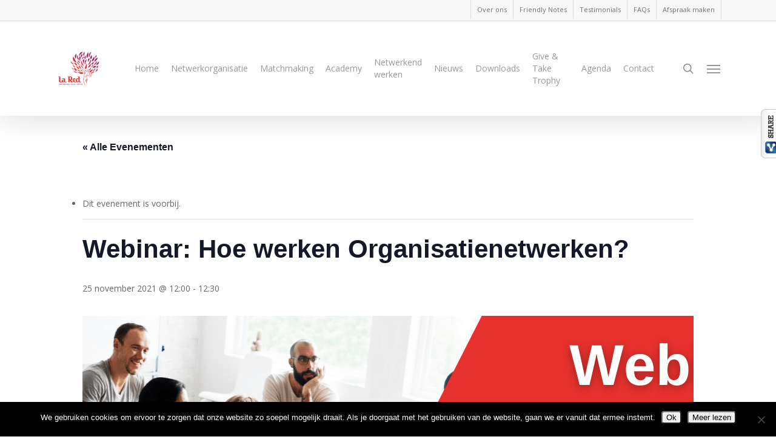

--- FILE ---
content_type: text/html; charset=utf-8
request_url: https://www.google.com/recaptcha/api2/anchor?ar=1&k=6LfzqJEUAAAAAICzdynsPdg-iI_M7NV4u8dxb5WW&co=aHR0cHM6Ly93d3cubGFyZWQubmw6NDQz&hl=en&v=PoyoqOPhxBO7pBk68S4YbpHZ&size=invisible&anchor-ms=20000&execute-ms=30000&cb=sl7ozd2ojqtk
body_size: 48770
content:
<!DOCTYPE HTML><html dir="ltr" lang="en"><head><meta http-equiv="Content-Type" content="text/html; charset=UTF-8">
<meta http-equiv="X-UA-Compatible" content="IE=edge">
<title>reCAPTCHA</title>
<style type="text/css">
/* cyrillic-ext */
@font-face {
  font-family: 'Roboto';
  font-style: normal;
  font-weight: 400;
  font-stretch: 100%;
  src: url(//fonts.gstatic.com/s/roboto/v48/KFO7CnqEu92Fr1ME7kSn66aGLdTylUAMa3GUBHMdazTgWw.woff2) format('woff2');
  unicode-range: U+0460-052F, U+1C80-1C8A, U+20B4, U+2DE0-2DFF, U+A640-A69F, U+FE2E-FE2F;
}
/* cyrillic */
@font-face {
  font-family: 'Roboto';
  font-style: normal;
  font-weight: 400;
  font-stretch: 100%;
  src: url(//fonts.gstatic.com/s/roboto/v48/KFO7CnqEu92Fr1ME7kSn66aGLdTylUAMa3iUBHMdazTgWw.woff2) format('woff2');
  unicode-range: U+0301, U+0400-045F, U+0490-0491, U+04B0-04B1, U+2116;
}
/* greek-ext */
@font-face {
  font-family: 'Roboto';
  font-style: normal;
  font-weight: 400;
  font-stretch: 100%;
  src: url(//fonts.gstatic.com/s/roboto/v48/KFO7CnqEu92Fr1ME7kSn66aGLdTylUAMa3CUBHMdazTgWw.woff2) format('woff2');
  unicode-range: U+1F00-1FFF;
}
/* greek */
@font-face {
  font-family: 'Roboto';
  font-style: normal;
  font-weight: 400;
  font-stretch: 100%;
  src: url(//fonts.gstatic.com/s/roboto/v48/KFO7CnqEu92Fr1ME7kSn66aGLdTylUAMa3-UBHMdazTgWw.woff2) format('woff2');
  unicode-range: U+0370-0377, U+037A-037F, U+0384-038A, U+038C, U+038E-03A1, U+03A3-03FF;
}
/* math */
@font-face {
  font-family: 'Roboto';
  font-style: normal;
  font-weight: 400;
  font-stretch: 100%;
  src: url(//fonts.gstatic.com/s/roboto/v48/KFO7CnqEu92Fr1ME7kSn66aGLdTylUAMawCUBHMdazTgWw.woff2) format('woff2');
  unicode-range: U+0302-0303, U+0305, U+0307-0308, U+0310, U+0312, U+0315, U+031A, U+0326-0327, U+032C, U+032F-0330, U+0332-0333, U+0338, U+033A, U+0346, U+034D, U+0391-03A1, U+03A3-03A9, U+03B1-03C9, U+03D1, U+03D5-03D6, U+03F0-03F1, U+03F4-03F5, U+2016-2017, U+2034-2038, U+203C, U+2040, U+2043, U+2047, U+2050, U+2057, U+205F, U+2070-2071, U+2074-208E, U+2090-209C, U+20D0-20DC, U+20E1, U+20E5-20EF, U+2100-2112, U+2114-2115, U+2117-2121, U+2123-214F, U+2190, U+2192, U+2194-21AE, U+21B0-21E5, U+21F1-21F2, U+21F4-2211, U+2213-2214, U+2216-22FF, U+2308-230B, U+2310, U+2319, U+231C-2321, U+2336-237A, U+237C, U+2395, U+239B-23B7, U+23D0, U+23DC-23E1, U+2474-2475, U+25AF, U+25B3, U+25B7, U+25BD, U+25C1, U+25CA, U+25CC, U+25FB, U+266D-266F, U+27C0-27FF, U+2900-2AFF, U+2B0E-2B11, U+2B30-2B4C, U+2BFE, U+3030, U+FF5B, U+FF5D, U+1D400-1D7FF, U+1EE00-1EEFF;
}
/* symbols */
@font-face {
  font-family: 'Roboto';
  font-style: normal;
  font-weight: 400;
  font-stretch: 100%;
  src: url(//fonts.gstatic.com/s/roboto/v48/KFO7CnqEu92Fr1ME7kSn66aGLdTylUAMaxKUBHMdazTgWw.woff2) format('woff2');
  unicode-range: U+0001-000C, U+000E-001F, U+007F-009F, U+20DD-20E0, U+20E2-20E4, U+2150-218F, U+2190, U+2192, U+2194-2199, U+21AF, U+21E6-21F0, U+21F3, U+2218-2219, U+2299, U+22C4-22C6, U+2300-243F, U+2440-244A, U+2460-24FF, U+25A0-27BF, U+2800-28FF, U+2921-2922, U+2981, U+29BF, U+29EB, U+2B00-2BFF, U+4DC0-4DFF, U+FFF9-FFFB, U+10140-1018E, U+10190-1019C, U+101A0, U+101D0-101FD, U+102E0-102FB, U+10E60-10E7E, U+1D2C0-1D2D3, U+1D2E0-1D37F, U+1F000-1F0FF, U+1F100-1F1AD, U+1F1E6-1F1FF, U+1F30D-1F30F, U+1F315, U+1F31C, U+1F31E, U+1F320-1F32C, U+1F336, U+1F378, U+1F37D, U+1F382, U+1F393-1F39F, U+1F3A7-1F3A8, U+1F3AC-1F3AF, U+1F3C2, U+1F3C4-1F3C6, U+1F3CA-1F3CE, U+1F3D4-1F3E0, U+1F3ED, U+1F3F1-1F3F3, U+1F3F5-1F3F7, U+1F408, U+1F415, U+1F41F, U+1F426, U+1F43F, U+1F441-1F442, U+1F444, U+1F446-1F449, U+1F44C-1F44E, U+1F453, U+1F46A, U+1F47D, U+1F4A3, U+1F4B0, U+1F4B3, U+1F4B9, U+1F4BB, U+1F4BF, U+1F4C8-1F4CB, U+1F4D6, U+1F4DA, U+1F4DF, U+1F4E3-1F4E6, U+1F4EA-1F4ED, U+1F4F7, U+1F4F9-1F4FB, U+1F4FD-1F4FE, U+1F503, U+1F507-1F50B, U+1F50D, U+1F512-1F513, U+1F53E-1F54A, U+1F54F-1F5FA, U+1F610, U+1F650-1F67F, U+1F687, U+1F68D, U+1F691, U+1F694, U+1F698, U+1F6AD, U+1F6B2, U+1F6B9-1F6BA, U+1F6BC, U+1F6C6-1F6CF, U+1F6D3-1F6D7, U+1F6E0-1F6EA, U+1F6F0-1F6F3, U+1F6F7-1F6FC, U+1F700-1F7FF, U+1F800-1F80B, U+1F810-1F847, U+1F850-1F859, U+1F860-1F887, U+1F890-1F8AD, U+1F8B0-1F8BB, U+1F8C0-1F8C1, U+1F900-1F90B, U+1F93B, U+1F946, U+1F984, U+1F996, U+1F9E9, U+1FA00-1FA6F, U+1FA70-1FA7C, U+1FA80-1FA89, U+1FA8F-1FAC6, U+1FACE-1FADC, U+1FADF-1FAE9, U+1FAF0-1FAF8, U+1FB00-1FBFF;
}
/* vietnamese */
@font-face {
  font-family: 'Roboto';
  font-style: normal;
  font-weight: 400;
  font-stretch: 100%;
  src: url(//fonts.gstatic.com/s/roboto/v48/KFO7CnqEu92Fr1ME7kSn66aGLdTylUAMa3OUBHMdazTgWw.woff2) format('woff2');
  unicode-range: U+0102-0103, U+0110-0111, U+0128-0129, U+0168-0169, U+01A0-01A1, U+01AF-01B0, U+0300-0301, U+0303-0304, U+0308-0309, U+0323, U+0329, U+1EA0-1EF9, U+20AB;
}
/* latin-ext */
@font-face {
  font-family: 'Roboto';
  font-style: normal;
  font-weight: 400;
  font-stretch: 100%;
  src: url(//fonts.gstatic.com/s/roboto/v48/KFO7CnqEu92Fr1ME7kSn66aGLdTylUAMa3KUBHMdazTgWw.woff2) format('woff2');
  unicode-range: U+0100-02BA, U+02BD-02C5, U+02C7-02CC, U+02CE-02D7, U+02DD-02FF, U+0304, U+0308, U+0329, U+1D00-1DBF, U+1E00-1E9F, U+1EF2-1EFF, U+2020, U+20A0-20AB, U+20AD-20C0, U+2113, U+2C60-2C7F, U+A720-A7FF;
}
/* latin */
@font-face {
  font-family: 'Roboto';
  font-style: normal;
  font-weight: 400;
  font-stretch: 100%;
  src: url(//fonts.gstatic.com/s/roboto/v48/KFO7CnqEu92Fr1ME7kSn66aGLdTylUAMa3yUBHMdazQ.woff2) format('woff2');
  unicode-range: U+0000-00FF, U+0131, U+0152-0153, U+02BB-02BC, U+02C6, U+02DA, U+02DC, U+0304, U+0308, U+0329, U+2000-206F, U+20AC, U+2122, U+2191, U+2193, U+2212, U+2215, U+FEFF, U+FFFD;
}
/* cyrillic-ext */
@font-face {
  font-family: 'Roboto';
  font-style: normal;
  font-weight: 500;
  font-stretch: 100%;
  src: url(//fonts.gstatic.com/s/roboto/v48/KFO7CnqEu92Fr1ME7kSn66aGLdTylUAMa3GUBHMdazTgWw.woff2) format('woff2');
  unicode-range: U+0460-052F, U+1C80-1C8A, U+20B4, U+2DE0-2DFF, U+A640-A69F, U+FE2E-FE2F;
}
/* cyrillic */
@font-face {
  font-family: 'Roboto';
  font-style: normal;
  font-weight: 500;
  font-stretch: 100%;
  src: url(//fonts.gstatic.com/s/roboto/v48/KFO7CnqEu92Fr1ME7kSn66aGLdTylUAMa3iUBHMdazTgWw.woff2) format('woff2');
  unicode-range: U+0301, U+0400-045F, U+0490-0491, U+04B0-04B1, U+2116;
}
/* greek-ext */
@font-face {
  font-family: 'Roboto';
  font-style: normal;
  font-weight: 500;
  font-stretch: 100%;
  src: url(//fonts.gstatic.com/s/roboto/v48/KFO7CnqEu92Fr1ME7kSn66aGLdTylUAMa3CUBHMdazTgWw.woff2) format('woff2');
  unicode-range: U+1F00-1FFF;
}
/* greek */
@font-face {
  font-family: 'Roboto';
  font-style: normal;
  font-weight: 500;
  font-stretch: 100%;
  src: url(//fonts.gstatic.com/s/roboto/v48/KFO7CnqEu92Fr1ME7kSn66aGLdTylUAMa3-UBHMdazTgWw.woff2) format('woff2');
  unicode-range: U+0370-0377, U+037A-037F, U+0384-038A, U+038C, U+038E-03A1, U+03A3-03FF;
}
/* math */
@font-face {
  font-family: 'Roboto';
  font-style: normal;
  font-weight: 500;
  font-stretch: 100%;
  src: url(//fonts.gstatic.com/s/roboto/v48/KFO7CnqEu92Fr1ME7kSn66aGLdTylUAMawCUBHMdazTgWw.woff2) format('woff2');
  unicode-range: U+0302-0303, U+0305, U+0307-0308, U+0310, U+0312, U+0315, U+031A, U+0326-0327, U+032C, U+032F-0330, U+0332-0333, U+0338, U+033A, U+0346, U+034D, U+0391-03A1, U+03A3-03A9, U+03B1-03C9, U+03D1, U+03D5-03D6, U+03F0-03F1, U+03F4-03F5, U+2016-2017, U+2034-2038, U+203C, U+2040, U+2043, U+2047, U+2050, U+2057, U+205F, U+2070-2071, U+2074-208E, U+2090-209C, U+20D0-20DC, U+20E1, U+20E5-20EF, U+2100-2112, U+2114-2115, U+2117-2121, U+2123-214F, U+2190, U+2192, U+2194-21AE, U+21B0-21E5, U+21F1-21F2, U+21F4-2211, U+2213-2214, U+2216-22FF, U+2308-230B, U+2310, U+2319, U+231C-2321, U+2336-237A, U+237C, U+2395, U+239B-23B7, U+23D0, U+23DC-23E1, U+2474-2475, U+25AF, U+25B3, U+25B7, U+25BD, U+25C1, U+25CA, U+25CC, U+25FB, U+266D-266F, U+27C0-27FF, U+2900-2AFF, U+2B0E-2B11, U+2B30-2B4C, U+2BFE, U+3030, U+FF5B, U+FF5D, U+1D400-1D7FF, U+1EE00-1EEFF;
}
/* symbols */
@font-face {
  font-family: 'Roboto';
  font-style: normal;
  font-weight: 500;
  font-stretch: 100%;
  src: url(//fonts.gstatic.com/s/roboto/v48/KFO7CnqEu92Fr1ME7kSn66aGLdTylUAMaxKUBHMdazTgWw.woff2) format('woff2');
  unicode-range: U+0001-000C, U+000E-001F, U+007F-009F, U+20DD-20E0, U+20E2-20E4, U+2150-218F, U+2190, U+2192, U+2194-2199, U+21AF, U+21E6-21F0, U+21F3, U+2218-2219, U+2299, U+22C4-22C6, U+2300-243F, U+2440-244A, U+2460-24FF, U+25A0-27BF, U+2800-28FF, U+2921-2922, U+2981, U+29BF, U+29EB, U+2B00-2BFF, U+4DC0-4DFF, U+FFF9-FFFB, U+10140-1018E, U+10190-1019C, U+101A0, U+101D0-101FD, U+102E0-102FB, U+10E60-10E7E, U+1D2C0-1D2D3, U+1D2E0-1D37F, U+1F000-1F0FF, U+1F100-1F1AD, U+1F1E6-1F1FF, U+1F30D-1F30F, U+1F315, U+1F31C, U+1F31E, U+1F320-1F32C, U+1F336, U+1F378, U+1F37D, U+1F382, U+1F393-1F39F, U+1F3A7-1F3A8, U+1F3AC-1F3AF, U+1F3C2, U+1F3C4-1F3C6, U+1F3CA-1F3CE, U+1F3D4-1F3E0, U+1F3ED, U+1F3F1-1F3F3, U+1F3F5-1F3F7, U+1F408, U+1F415, U+1F41F, U+1F426, U+1F43F, U+1F441-1F442, U+1F444, U+1F446-1F449, U+1F44C-1F44E, U+1F453, U+1F46A, U+1F47D, U+1F4A3, U+1F4B0, U+1F4B3, U+1F4B9, U+1F4BB, U+1F4BF, U+1F4C8-1F4CB, U+1F4D6, U+1F4DA, U+1F4DF, U+1F4E3-1F4E6, U+1F4EA-1F4ED, U+1F4F7, U+1F4F9-1F4FB, U+1F4FD-1F4FE, U+1F503, U+1F507-1F50B, U+1F50D, U+1F512-1F513, U+1F53E-1F54A, U+1F54F-1F5FA, U+1F610, U+1F650-1F67F, U+1F687, U+1F68D, U+1F691, U+1F694, U+1F698, U+1F6AD, U+1F6B2, U+1F6B9-1F6BA, U+1F6BC, U+1F6C6-1F6CF, U+1F6D3-1F6D7, U+1F6E0-1F6EA, U+1F6F0-1F6F3, U+1F6F7-1F6FC, U+1F700-1F7FF, U+1F800-1F80B, U+1F810-1F847, U+1F850-1F859, U+1F860-1F887, U+1F890-1F8AD, U+1F8B0-1F8BB, U+1F8C0-1F8C1, U+1F900-1F90B, U+1F93B, U+1F946, U+1F984, U+1F996, U+1F9E9, U+1FA00-1FA6F, U+1FA70-1FA7C, U+1FA80-1FA89, U+1FA8F-1FAC6, U+1FACE-1FADC, U+1FADF-1FAE9, U+1FAF0-1FAF8, U+1FB00-1FBFF;
}
/* vietnamese */
@font-face {
  font-family: 'Roboto';
  font-style: normal;
  font-weight: 500;
  font-stretch: 100%;
  src: url(//fonts.gstatic.com/s/roboto/v48/KFO7CnqEu92Fr1ME7kSn66aGLdTylUAMa3OUBHMdazTgWw.woff2) format('woff2');
  unicode-range: U+0102-0103, U+0110-0111, U+0128-0129, U+0168-0169, U+01A0-01A1, U+01AF-01B0, U+0300-0301, U+0303-0304, U+0308-0309, U+0323, U+0329, U+1EA0-1EF9, U+20AB;
}
/* latin-ext */
@font-face {
  font-family: 'Roboto';
  font-style: normal;
  font-weight: 500;
  font-stretch: 100%;
  src: url(//fonts.gstatic.com/s/roboto/v48/KFO7CnqEu92Fr1ME7kSn66aGLdTylUAMa3KUBHMdazTgWw.woff2) format('woff2');
  unicode-range: U+0100-02BA, U+02BD-02C5, U+02C7-02CC, U+02CE-02D7, U+02DD-02FF, U+0304, U+0308, U+0329, U+1D00-1DBF, U+1E00-1E9F, U+1EF2-1EFF, U+2020, U+20A0-20AB, U+20AD-20C0, U+2113, U+2C60-2C7F, U+A720-A7FF;
}
/* latin */
@font-face {
  font-family: 'Roboto';
  font-style: normal;
  font-weight: 500;
  font-stretch: 100%;
  src: url(//fonts.gstatic.com/s/roboto/v48/KFO7CnqEu92Fr1ME7kSn66aGLdTylUAMa3yUBHMdazQ.woff2) format('woff2');
  unicode-range: U+0000-00FF, U+0131, U+0152-0153, U+02BB-02BC, U+02C6, U+02DA, U+02DC, U+0304, U+0308, U+0329, U+2000-206F, U+20AC, U+2122, U+2191, U+2193, U+2212, U+2215, U+FEFF, U+FFFD;
}
/* cyrillic-ext */
@font-face {
  font-family: 'Roboto';
  font-style: normal;
  font-weight: 900;
  font-stretch: 100%;
  src: url(//fonts.gstatic.com/s/roboto/v48/KFO7CnqEu92Fr1ME7kSn66aGLdTylUAMa3GUBHMdazTgWw.woff2) format('woff2');
  unicode-range: U+0460-052F, U+1C80-1C8A, U+20B4, U+2DE0-2DFF, U+A640-A69F, U+FE2E-FE2F;
}
/* cyrillic */
@font-face {
  font-family: 'Roboto';
  font-style: normal;
  font-weight: 900;
  font-stretch: 100%;
  src: url(//fonts.gstatic.com/s/roboto/v48/KFO7CnqEu92Fr1ME7kSn66aGLdTylUAMa3iUBHMdazTgWw.woff2) format('woff2');
  unicode-range: U+0301, U+0400-045F, U+0490-0491, U+04B0-04B1, U+2116;
}
/* greek-ext */
@font-face {
  font-family: 'Roboto';
  font-style: normal;
  font-weight: 900;
  font-stretch: 100%;
  src: url(//fonts.gstatic.com/s/roboto/v48/KFO7CnqEu92Fr1ME7kSn66aGLdTylUAMa3CUBHMdazTgWw.woff2) format('woff2');
  unicode-range: U+1F00-1FFF;
}
/* greek */
@font-face {
  font-family: 'Roboto';
  font-style: normal;
  font-weight: 900;
  font-stretch: 100%;
  src: url(//fonts.gstatic.com/s/roboto/v48/KFO7CnqEu92Fr1ME7kSn66aGLdTylUAMa3-UBHMdazTgWw.woff2) format('woff2');
  unicode-range: U+0370-0377, U+037A-037F, U+0384-038A, U+038C, U+038E-03A1, U+03A3-03FF;
}
/* math */
@font-face {
  font-family: 'Roboto';
  font-style: normal;
  font-weight: 900;
  font-stretch: 100%;
  src: url(//fonts.gstatic.com/s/roboto/v48/KFO7CnqEu92Fr1ME7kSn66aGLdTylUAMawCUBHMdazTgWw.woff2) format('woff2');
  unicode-range: U+0302-0303, U+0305, U+0307-0308, U+0310, U+0312, U+0315, U+031A, U+0326-0327, U+032C, U+032F-0330, U+0332-0333, U+0338, U+033A, U+0346, U+034D, U+0391-03A1, U+03A3-03A9, U+03B1-03C9, U+03D1, U+03D5-03D6, U+03F0-03F1, U+03F4-03F5, U+2016-2017, U+2034-2038, U+203C, U+2040, U+2043, U+2047, U+2050, U+2057, U+205F, U+2070-2071, U+2074-208E, U+2090-209C, U+20D0-20DC, U+20E1, U+20E5-20EF, U+2100-2112, U+2114-2115, U+2117-2121, U+2123-214F, U+2190, U+2192, U+2194-21AE, U+21B0-21E5, U+21F1-21F2, U+21F4-2211, U+2213-2214, U+2216-22FF, U+2308-230B, U+2310, U+2319, U+231C-2321, U+2336-237A, U+237C, U+2395, U+239B-23B7, U+23D0, U+23DC-23E1, U+2474-2475, U+25AF, U+25B3, U+25B7, U+25BD, U+25C1, U+25CA, U+25CC, U+25FB, U+266D-266F, U+27C0-27FF, U+2900-2AFF, U+2B0E-2B11, U+2B30-2B4C, U+2BFE, U+3030, U+FF5B, U+FF5D, U+1D400-1D7FF, U+1EE00-1EEFF;
}
/* symbols */
@font-face {
  font-family: 'Roboto';
  font-style: normal;
  font-weight: 900;
  font-stretch: 100%;
  src: url(//fonts.gstatic.com/s/roboto/v48/KFO7CnqEu92Fr1ME7kSn66aGLdTylUAMaxKUBHMdazTgWw.woff2) format('woff2');
  unicode-range: U+0001-000C, U+000E-001F, U+007F-009F, U+20DD-20E0, U+20E2-20E4, U+2150-218F, U+2190, U+2192, U+2194-2199, U+21AF, U+21E6-21F0, U+21F3, U+2218-2219, U+2299, U+22C4-22C6, U+2300-243F, U+2440-244A, U+2460-24FF, U+25A0-27BF, U+2800-28FF, U+2921-2922, U+2981, U+29BF, U+29EB, U+2B00-2BFF, U+4DC0-4DFF, U+FFF9-FFFB, U+10140-1018E, U+10190-1019C, U+101A0, U+101D0-101FD, U+102E0-102FB, U+10E60-10E7E, U+1D2C0-1D2D3, U+1D2E0-1D37F, U+1F000-1F0FF, U+1F100-1F1AD, U+1F1E6-1F1FF, U+1F30D-1F30F, U+1F315, U+1F31C, U+1F31E, U+1F320-1F32C, U+1F336, U+1F378, U+1F37D, U+1F382, U+1F393-1F39F, U+1F3A7-1F3A8, U+1F3AC-1F3AF, U+1F3C2, U+1F3C4-1F3C6, U+1F3CA-1F3CE, U+1F3D4-1F3E0, U+1F3ED, U+1F3F1-1F3F3, U+1F3F5-1F3F7, U+1F408, U+1F415, U+1F41F, U+1F426, U+1F43F, U+1F441-1F442, U+1F444, U+1F446-1F449, U+1F44C-1F44E, U+1F453, U+1F46A, U+1F47D, U+1F4A3, U+1F4B0, U+1F4B3, U+1F4B9, U+1F4BB, U+1F4BF, U+1F4C8-1F4CB, U+1F4D6, U+1F4DA, U+1F4DF, U+1F4E3-1F4E6, U+1F4EA-1F4ED, U+1F4F7, U+1F4F9-1F4FB, U+1F4FD-1F4FE, U+1F503, U+1F507-1F50B, U+1F50D, U+1F512-1F513, U+1F53E-1F54A, U+1F54F-1F5FA, U+1F610, U+1F650-1F67F, U+1F687, U+1F68D, U+1F691, U+1F694, U+1F698, U+1F6AD, U+1F6B2, U+1F6B9-1F6BA, U+1F6BC, U+1F6C6-1F6CF, U+1F6D3-1F6D7, U+1F6E0-1F6EA, U+1F6F0-1F6F3, U+1F6F7-1F6FC, U+1F700-1F7FF, U+1F800-1F80B, U+1F810-1F847, U+1F850-1F859, U+1F860-1F887, U+1F890-1F8AD, U+1F8B0-1F8BB, U+1F8C0-1F8C1, U+1F900-1F90B, U+1F93B, U+1F946, U+1F984, U+1F996, U+1F9E9, U+1FA00-1FA6F, U+1FA70-1FA7C, U+1FA80-1FA89, U+1FA8F-1FAC6, U+1FACE-1FADC, U+1FADF-1FAE9, U+1FAF0-1FAF8, U+1FB00-1FBFF;
}
/* vietnamese */
@font-face {
  font-family: 'Roboto';
  font-style: normal;
  font-weight: 900;
  font-stretch: 100%;
  src: url(//fonts.gstatic.com/s/roboto/v48/KFO7CnqEu92Fr1ME7kSn66aGLdTylUAMa3OUBHMdazTgWw.woff2) format('woff2');
  unicode-range: U+0102-0103, U+0110-0111, U+0128-0129, U+0168-0169, U+01A0-01A1, U+01AF-01B0, U+0300-0301, U+0303-0304, U+0308-0309, U+0323, U+0329, U+1EA0-1EF9, U+20AB;
}
/* latin-ext */
@font-face {
  font-family: 'Roboto';
  font-style: normal;
  font-weight: 900;
  font-stretch: 100%;
  src: url(//fonts.gstatic.com/s/roboto/v48/KFO7CnqEu92Fr1ME7kSn66aGLdTylUAMa3KUBHMdazTgWw.woff2) format('woff2');
  unicode-range: U+0100-02BA, U+02BD-02C5, U+02C7-02CC, U+02CE-02D7, U+02DD-02FF, U+0304, U+0308, U+0329, U+1D00-1DBF, U+1E00-1E9F, U+1EF2-1EFF, U+2020, U+20A0-20AB, U+20AD-20C0, U+2113, U+2C60-2C7F, U+A720-A7FF;
}
/* latin */
@font-face {
  font-family: 'Roboto';
  font-style: normal;
  font-weight: 900;
  font-stretch: 100%;
  src: url(//fonts.gstatic.com/s/roboto/v48/KFO7CnqEu92Fr1ME7kSn66aGLdTylUAMa3yUBHMdazQ.woff2) format('woff2');
  unicode-range: U+0000-00FF, U+0131, U+0152-0153, U+02BB-02BC, U+02C6, U+02DA, U+02DC, U+0304, U+0308, U+0329, U+2000-206F, U+20AC, U+2122, U+2191, U+2193, U+2212, U+2215, U+FEFF, U+FFFD;
}

</style>
<link rel="stylesheet" type="text/css" href="https://www.gstatic.com/recaptcha/releases/PoyoqOPhxBO7pBk68S4YbpHZ/styles__ltr.css">
<script nonce="zNuvhhgipgDqdqWTuKllhQ" type="text/javascript">window['__recaptcha_api'] = 'https://www.google.com/recaptcha/api2/';</script>
<script type="text/javascript" src="https://www.gstatic.com/recaptcha/releases/PoyoqOPhxBO7pBk68S4YbpHZ/recaptcha__en.js" nonce="zNuvhhgipgDqdqWTuKllhQ">
      
    </script></head>
<body><div id="rc-anchor-alert" class="rc-anchor-alert"></div>
<input type="hidden" id="recaptcha-token" value="[base64]">
<script type="text/javascript" nonce="zNuvhhgipgDqdqWTuKllhQ">
      recaptcha.anchor.Main.init("[\x22ainput\x22,[\x22bgdata\x22,\x22\x22,\[base64]/[base64]/[base64]/[base64]/cjw8ejpyPj4+eil9Y2F0Y2gobCl7dGhyb3cgbDt9fSxIPWZ1bmN0aW9uKHcsdCx6KXtpZih3PT0xOTR8fHc9PTIwOCl0LnZbd10/dC52W3ddLmNvbmNhdCh6KTp0LnZbd109b2Yoeix0KTtlbHNle2lmKHQuYkImJnchPTMxNylyZXR1cm47dz09NjZ8fHc9PTEyMnx8dz09NDcwfHx3PT00NHx8dz09NDE2fHx3PT0zOTd8fHc9PTQyMXx8dz09Njh8fHc9PTcwfHx3PT0xODQ/[base64]/[base64]/[base64]/bmV3IGRbVl0oSlswXSk6cD09Mj9uZXcgZFtWXShKWzBdLEpbMV0pOnA9PTM/bmV3IGRbVl0oSlswXSxKWzFdLEpbMl0pOnA9PTQ/[base64]/[base64]/[base64]/[base64]\x22,\[base64]\\u003d\x22,\x22d8ObwqA4w69Zw73CscOzw5rCg3B7YRvDp8OGXllCScKFw7c1NUXCisOPwrPClgVFw4kifUk/wpwew7LCncKkwq8Owq/Cu8O3wrxjwp4iw6JmPV/DpDNJIBFIw5w/VElwHMK7wpnDgBB5V18nwqLDvsK7Nw8XHkYJwpHDj8Kdw6bClsOwwrAGw4DDj8OZwptweMKYw5HDgcKhwrbCgGhtw5jClMK9RcO/M8Klw6DDpcORVsOTbDw0VgrDoRUvw7IqwrfDg03DqD3Cp8OKw5TDhgfDscOceT/Dqht7wr4/O8OvHkTDqFbCqmtHJcOMFDbCigFww4DCtQcKw5HCqh/DoVtdwqhBfj0dwoEUwqxqWCDDom95dcOQw4EVwr/Dr8KEHMOyR8K1w5rDmsOhZnBmw63DncK0w4Ngw4rCs3PCo8Ocw4lKwq9Ww4/DosOdw5kmQhTCpjgrwp0Lw67DucOhwq0KNlRgwpRhw5TDtxbCusOTw4Y6wqxLwogYZcOawp/[base64]/Cg2J7PV5Lw7ZtWCjCoz4eUAnCtD3CsmRDFwAFCGvCpcO2KsOBaMOrw73CsiDDicKjNMOaw61ve8OlTnfCrMK+NW9bLcOLKlnDuMO2VhbCl8K1w5XDi8OjD8KGMsKbdH92BDjDpMK7JhPCpsK1w7/CisOJXz7CryE/FcKDMWjCp8O5w6MUMcKfw4tIE8KPPMKyw6jDtMKywr7CssOxw4pscMKIwqQ8NSQRwprCtMOXDhJdejJDwpUPwrJWYcKGQ8KCw49zGcKwwrM9w5hRwpbCslgGw6Vow48/IXoswobCsERvWsOhw7Jcw4QLw7VrQ8OHw5jDoMKVw4A8R8ORM0PDrBPDs8ORwonDgk/CqGzDmcKTw6TCmhHDui/DrD/DssKLwqHCr8OdAsKFw6k/[base64]/wrTCuUDDqXHCnzfDscK/[base64]/DjW8Pw7jDuSojwq8hw5PCr1ARw4cjWcKlKMKnwqjDth8hw5PCjMOfTsO4w5tNw44jwp7CoxM7C2XCj0TCiMKBw43Co37DrF8YZzIVScO8wqczw5LDu8K9wp7Dl2zCiDogwr4fV8KSwpzDoMKkwp7CnQEfwrRhG8Kow7jCscOXfmIXwrIsN8OUWcK1w6l6Zj/DnkY2w7bCksKkfnQXLGDCksKNA8OWwojDk8KcJsKRw5x1A8OrehbDhFrDqcKTTcOrw53CmcKNwrJyZAkVw7wUUQzDkcO5w4l6Jw7CphXDr8KQwok0BS0Fw4bDpgd/wo8vLCDDrcORw6PCvHRIw79NwrHCpxHDmVhhw6DDpzfDnsOcw5YcU8Kswo3Dp2bClF/[base64]/LMKHw5LCjDvClcOEC8KpGcK/w5kAwopkC1l1M3jDgcO7PxHDjcOewpvCrMORFnMvccK7w7EtwpjCmGt/[base64]/wqhUwqbCnMK/wr1Aw69bw4YPw7HCnwZzw4kZwr0swq0/[base64]/CqiFwwqUIE3LDt8KnMcOEdcKGw70owrfCoSRfwoPDkMKbOcO7d1zDmMKXw6IlVSXDj8KqZ0hRwpIkTsOCw4EFw4bCrj3CqSfDmSrDmMOIFMK7wpfDliXDnsKRwrrDqURbNsOFFsOnw4XCglDDlcKNOsK+w5/ClsOmER9Qw4/CunHDiUnDtkxdAMOefUwuI8K8w4LDuMK/TUzDuzLDqhvDtsK4w6Vpwr8EUcOkw5jDo8OXw78FwoE3AMOFd11owrE2LkfDhMOzVcOlw5jCm1kJGVjClAvDqsKPw7/Cv8OJwo3DrSk/w73DvkrCkMOzw7MSwqPCjDlhfMK6OMKOw43CicOnFy3CvDdUw4nCs8OVwoREw47DombDk8KyfXIfCiE6aw0QcsKUw7XCint6a8Oxw4sXHMK4RUnCs8OowpzCmcOHwpgfH1oKJ2t1f0tuWsOCw507TiXCqMODF8OWwr8TWlPDrVTCplXCt8K/w5PDvGl7VnI3w4V7CQvDlxlfwpo8FcKUw43Dhg7CksOgw653wpDCucKsUMKORUXCgsOWw7jDqcOFYsOYw5zCpcKDw5ZQwqIVwrRpwrLCssOXw486wrjDtsKYwozClydFE8OxdsOjSnTDkHQ/[base64]/J8KdAmEGw5jCqEnDqA/Dr8KId8Oiwo/[base64]/Dr8OlMAPCqjUGJm8VdC9Lwr9sX2fDvQ/DmcKHNQRRE8KbBMKEwptDegfCk1PCkFFsw4gNFCHDlMKRwoHCvTnDq8OeJ8OQw5wjCzNSNQzCiGNdwr3DvMO5BTzDtsKUDQt0H8KGw7jDpMKOw5rCqjrCk8OIDFHCpsK4w5Mmw7/CvxLCksOuFMO6w5QWOmg+wq3CvQ5uTzXDkiQdYBkcw4Igw6nDucOzw5ARNSFkaiwKw5TCnnDCqm8lLcKeDSTDp8OGbQvDlxLDoMKBRABSU8K9w7bDhGo/wqfCmMO+esOkw7nCu8Ovw5dKwqLCssKrQzbCjB5dwqzDvcObw6Y0RCjDkcO3UsKfw4o7HcKIw6XCqcOCw7HCpcObAsKewonCmcOcTg9EFzJIFlckwpUjVyZjN0UJDcKubsKeRHTCl8OwDjxgwqLDkAfDoMKyG8OCUsOkwqPCqzkWfjEOw7RNBcORw48oXsOGwp/CjhPDrS5Ewq3CiGlew7M0K3xBw7vChMO2NH3Cr8KFFsOoW8KxdMOJw5LCjHrDksKmBMOjdE/DhyzCpsOsw67Ct1AyVMOSwp1QNXZ+bE3Cs0wGdsK7w6lHwp8GQXPCgnvCuVE6wpN7w7DDlcOVwp7Dg8K8IQR/woUYZMK4e1M3JT7CiH4abFVYwo4dT39jYFVGW1BlBBEzwqgaMVzDsMO7bsKzw6TDkx7Dg8KnLsOiW1lAwrzDp8KDegUHwpMKScK+wrLDnS/DjMOXbCzCg8OMwqLDq8O8w4Y2w4vCrcOuaEYCw6zClVbCmiXDpkUuUx4dSV4/wqDClMK2wqAUw4zDsMKxNm/CvsOMYDvDqEvDjhvCoDlOw4Rpw5zCrhwwwpnCoRIVCljCk3Umb1fDnicNw5jCkMOYFsOYwqjCtMK8DsKqBMKhwrh/[base64]/Cu8KrDCjCp8KaY0vDhCA9w6wrQ8K9E8KmDsKRwqhpw4vDtzcIw6cew5tdw5AHwoMdB8KkMGQHwodCw7sJA3XDkcOvw77CoFQhw7tLZcKkw7bDp8KqRQJyw63DtlvCrCbCqMKDSAZUwpXDtmpaw47DswF0eEzDsMKEwrUVwpvCrcO2wpo/wog/AcOQw4DCtU3ClMOPwoXChsO2wp1vwpwIGRHDvQwjwqBjw41xLVfCgTIfPMOyRjYWU2HDtcKPwrjDvlHDqcOJw7F0AsKrZsKMwo4Ow6/[base64]/DgsKhw60/PgUPwrvDvsKtXRrCu3pRw4XCtxFgWsKyc8OKw6wOwopLZBIMwqHCmSvCgsK+DWsETQQwPDHChMOMCAvDvQ7DmlwkRcKrw5PDmMKDLiFPwog/wqHCrTYdWW7DoQs9wqt/wrMjWBM7ZsOOwoXDusK1wp1/[base64]/el5mwoZxNsKhwpl9w5nDnihQw41NG8KTOC0awrvCvMOTQsO7wrEINlogFsKfEVLDkxEhwr/[base64]/DpGnCjMKnAlQKwpIUwq7Dt8K/[base64]/CmMOkw6fCrcOMw73Cn8O3dcKJw4k5w5paFsKMw40NwpnDi0Ajf04Fw5xBwqRVEEMqW8OOw4TCnMKDw5nChyzDmQE7N8O9dsOcTMOsw7jCh8OZYCHDvGp2AhTDu8OgH8OrJG4pXcOdPFDDscOwBMKGwrjCgMOwF8KMw6zDgUbCkjXCqmvCgcOMw6/DuMKSPS00ImhAOzHCnMOew5fChcKmwonCrMOdb8K3NwsxCFk0w497X8OecQXDocKcw5ojw5nCiQMswovCjsOpwrXCsyTDk8K6w6PDhMObwodlwolMNcKLwpDDscK3E8K4K8KwwpfDocOnNnnCuTXCsmnCm8OPw7tTXUdML8OPwqY5CMKwwq/DlMOoYCvDncO7QsOXwoLClMKIV8KsGSUdGQrCrcOzZ8KHY0NLw73DliAFFMOqDi8Tw43CmsOZcVjDnMK7w74yEcKrQMORw5Rlw75pQsOCw6cXb114UVpRMFzCjMK3H8KCNVvDu8KsK8KKd1AHw5jCjMOsQ8OAVBPDtsOlw7wMDMKlw5p/[base64]/Cu0sVwo1UHWrDk1rDn8K6wrwrDH7CgyXDhMKBYkvDowgzI0EqwpIHEMOEwrnCnMOxJsKuRTpWTz8/woRkw7zCu8KhAHRtZcKaw44/[base64]/CncK4wpt2JsO/DsOOw5rCgTPDrBZ6wrHDtsKQVsKuw5XDvcOcw4p/GsOuw5zDg8OCM8O2w4ZRd8KXTT/DksK4w6/CnyQRw5XDqMKefVbDv33Co8Kxw65Cw78LbMKkw7t+IMOTeirChsO8Ay/CjDXDnj1JM8OfM1PCkEvCsTjDliDCp13DkHwRE8OQVcK8wovCm8O2w5jDiVjDn3XCmhPCk8Knw5ZeKQPCumHCoCvCtcORAMO+w6okwp0tbcOAaU1swp5rakIJwo/DgMO8O8K0JifDiUrCr8OFwo/CqQhLw4TDgyvDggMiXhHClFpmWUTDvcO4NcKGw58ywoNAw5ojR25HNDrDksKjwqnCnD9Vw5zDshfDoTvDh8KUw4cuIVEEfcKvwpjDmcKtQ8K3w4hewqhVw5xTRsOzwpdPw6hCwqdxBMOUSj53RMK3w7k7wrvDnsOXwrguw5HDjQ/[base64]/DksOPGMKcLGTDkMKlTsKHwpvDtMOsKMKQw6DDk8OqwqtAw51PNMK7w4gvwrUgHEVBY1tYPsK5TGvDgcK5eMOCaMOEw68Hw6FcSh8wY8OfwpHDphgEPMKfw57Cg8OEwoPDpiw0wqnCs1BXw6QWw4dCw6jDjsOKwqshVsKNIlw/fTXCuXhAw6NaLF9Jw47CvMOQw5TCoF9nw4jDhcOoJynCh8OWwqXDvsOrwofCh2zCuMK9UcO2H8KZwo/CscO6w4DCv8K2w7PDlcKXwo4ZOg8HwpTDiUjCsDxGasKNZMKXwrHCv8O9w6MOwrfCpsKFw6UlTQ5NFwtdwrFLw4vDvcOAbMKREAzCi8OXwpLDnsOLfsOwX8OcOMKAUcKKXSHDgS7CnhTCjXPCm8OSOwvDgArDlMKiw78nwpLDigVVwq/DqsO5OcKEeVROUlAvw4FlUsKzwp7DjWZbNMKKwpwmw6ssFVfCmFxCbU86HC7Ck0hKQwDDtHPDrXBewpjDim5/w4/[base64]/w57DpChhAcO4cTTCl8OKSgvDijTCnVnCp8KSwoTCpsK9BSXCgMOsLjAawpMHMDpvw6ddSGTCmTPDrSRxGcO9ccKww4TDl23DjMOUw7XDqlbDvHDDqX3ChsK2w4xMw70YBF0aI8KPwrnDrADCicOpwq/[base64]/CusK0w6kOHnXCiMOPbC7CjCzDo8K4LcKYBMKCGsOpw5dXwrnDn1vCkw7DlCQkw5LCjcKSTiROw790aMOnFcOTw7BTMMOxNWMUX3FtwpgyCSfCly3CssOKJVfDg8OdwrvDncKICyITwoDCsMO3w53Cu3fCgwBKRgtjPMKEBsO9a8OHIcKvwpY9wrjClsO/CsKUYh/DvRAfw7QZdMKzwqTDlsKXwo9qwrcEA3zCkVnCmS7CvEzDgjJDwplRXTY0MCVpw5EVeMK6wpHDrWPCpsO1DUbDpxnCvhHCv3RQKGsgW3MBwrJ8AcKQa8O8w4x1SnbDqcO1w7jDlj/[base64]/CqhULVMOqwoLCpVZGLmfDgBV2wqtYCMOZV3VcNUbDiUxSw61QwpHDrRPDhFEVw5dbLWrDrCbCj8OTwqtla2LCk8KbwqvCvMOJw4MHQsK4UCHDlMO2Owhlw5s9cBxIHsOCUcK5F1/[base64]/[base64]/wqIAwpfCtHzDp8ONwr7DlcOwwp7CgcOCfsKRLMO5U1sywromw5htT3/[base64]/DvTN6wrjCrgNAwq12LnfCvjzCpcKgw7LCsUTCghvDpQMndMKRwrLCusKzw7XCjAcJw6PDpMOwdyPCicOawrDCscOUej8nwqjCjicgPV0Lw6fDi8OAwrvDqxwSLG/DuADDhcKGXsKAH2JPw5DDrcKgKsKPwpZkw7I9w7LCjUfCr2EfYSXDs8KYd8KcwoI2w5nDjV/DmkU1w5bCpWLCmMOqPFAaBQ8ASkjDjllWw6jDiy/[base64]/[base64]/w5PDm1UiwozDrcOCwqYzw7E1UcKUw4/ClQTDnsOLwrnDosO4ZMKwaHPDmSfCiBHDscKlwqbDsMKiwoNow7hsw5jDgxPDpsOewoLDmHLCpsKfeGUkwqU9w7xHb8OqwrYtdMK7w5DDqRfDgnHDoDc/w4ZLwpDDpg/Cj8KBacONwoTClcKMw7JPNwPDhD9Wwod6wr11wqhMw5xaCcKqIRvCl8KWw6nCl8KkbkwTwrlZWhMFw5DCv1/DgWMPGcKIOV3DtyjDlsK+wrrCrQMKw4/CoMOWw4Aqe8KnwpzDgxHDsU/DgR02wo/Dn27Du18uBcOpMsOtwpPDpw3CkTrDn8Kvw7wlwqN/[base64]/ClwcowqzCnBXCmsOPfcOgNFQEBMKAwqwGwqErLsKtAMOwGwvCrMOEEUl0wpXCs28PKcOIwqrDmMObw6TDlsO3w4RFw6JPwpwKw6k3w7/CmkAzwqQxA1vClMKBasKsw4lOw5TDsBhzw7tcw77DsVvDqRjCoMKCwpJ/[base64]/DssKsw4QSAiV9wrLCrcK/QF/CvsKBC8KXMzjCvUtMeDvDucOSMGJTY8K1KknDhsKDEcKgTSbDiXE5w7fDhcOEHMODwrLDpwjCscKPR0nCkXlgw7hiwrlrwoZYLcOfBVIRDjgCw7svKTXDhcKVQcODw6TDpcK1wpdNGCzDlWbDl1dlIFXDrcOAPsKVwqowSMK3MMKOQ8K5wp4fchEUahXCqMKRw6o/wrjCnsKLwqA8wqp4w490EsKow4UfUcK9w7YXLEPDkyFsADjDrFvCpEAAw7DCiDbDqsKzw5bCuAVPEMKsDXU/SMOUY8OlwofDvMOVw6Muw4DCiMK2C1XDvhBOwp7CmS1/e8Kew4BQwo7CpnzCsF58Lwoxw7fCncOgw4dDwpEfw73DrMKcGy7DocKcwrskwpIuDsKBYxXChsO+wrLCssOfwoLDoj8Ew7fDiQs1woMWQT/[base64]/[base64]/DvcKvaT/Dl8KYw63CqCbDgAJyUG0ZDmjCvnDCsMOwY2hLwq/DisO+Dk19WcOzME1TwoVpw5wsC8Oxw6fDgwsBwpJ9NHPDgmDDisOjw5RWCcOJUsKew5ExPlPDjsKXwofDhMK0w5nCuMK/eQHCscKePsKow4kBJGRDPCnCrcKWw7bDq8KewpzDjGlAA35RZAnCmsOJSMOpTsO5w5/[base64]/[base64]/CrBTDuxnCqcKqLHJrwoHDjBzCtMOFw5PDmsKNMQsfd8Ojw5DCrH/Dt8KlLk9gw5I6wofDo23DuClxKsOYwrrCsMOpPBjDr8Kce2rCt8OjaHvCvsOPXArChHUqb8KqXMOIw4LCisKewofCnG/DtcK/woR5XcOzwqR0wpnCsCbCqSvDjsOMORjCoVnCr8KoLxHDi8K6w4bCjH1oGMOxVi/DgMKjfcOzR8Ovw6JawrpjwqHCsMK/[base64]/w68hwprCj0FVw4RNLzNpVgRZMcOHVsOYwoVUwpzDgcKwwotQCcKCwoBPCsO+wo91KgAewrpKw73CuMOTAMOrwpzDhcOdw47Cu8OjY0EAGwbCqTVmHMKNwobDhBPDryrDqjbCnsOBwocSAw3DoF/DtsKKNsKfw5ttw5oiw6DDvcO1wphCAxnCtxYfLRoDwo/DqMKcCMOXwrfDsyBKwosKHCTDtsKiUMO4KMKVasKQwqPDhUR9w5/[base64]/w47CpMOtMkZcw4rDo8KDPm3Dv8KWw6bCo2XDrsK3woRMFcKpw49bVyTDrcKxwrvDuyLCmCjDscKVCFHDmsKDVWDDscKVw7MXwqfCmgNewrbCm2TDngjChMOJw7DDoTE7w6XDpsODwqHDjGjDocKww43DhcKKbMOWGCUtNsO9XEZ7OHEhw6Bbwp/DlA3CuiHDkMOrSlnDrDrDisKZO8OnwrjCkMOPw4M0w7PDuHbCok0xaFtCw7TDggLCl8Olw5vCkMOVVMOOw6RNIwpkw4B0B0RYBitXHcKuIzjDk8KsQlcowo8Vwo/Do8KQYsK8bTPCsDRTw7U/DnDCvFw8RcOwwrXDqDLCn3ReWcOpUFJow43Dr0gZw4RrVMOvw7vChcKzecOVw7jClULDoFNew7pywpHDs8O3wpVOGsKAw4rDocOQw5FyDMKoWsOlBXTCuhnCgMKjw6VBZ8O/[base64]/wpIfw5Rjw5XCv8OPE8KeH09SasKQWRLCvMKMDEYmwowHwoEzW8KRS8KJaT4Sw7taw4jCl8KeeAHDscKdwp/CvlsIAMOrYEtZEsOWFH7CosOzYsKcSsKaMkjCqAXCtMKiT3A6VSB1wqggQDVzwrLCsD7CpTPDqxXCgEFMOsOMAEw6wp9Bw5TDq8Otw7jDhsKNFBlzw5/[base64]/wptVMEcdajc/w5jDj8Kyw6fCtMOtSEjCu3VJXcKiw5RLWMO/w7bCgzkpw7/CnMKgNQx5wpc+e8O3EMKbwrRIGhTDtSRsd8OtDiDDlcK0CsKhX13DglvDqcO2Xysvw6plwpvCoAXCoirCoxzCmMO9wo7CjcKCEMKHw6tmK8Oew5YzwplIVcOzMz/CkVB6wqvCvcKuw63DiDjDnlbCj0pwLMO0O8O4LzbCksOYw59uwr8/YxjDiBDCjMKpwrbCi8K5wqbDu8KuwqvCgHXClQ0AKXfDowdBw7LDpcOZI2Y2Eyx0w7LCuMOcw5UeQMO1SMOjDXs4wpzDrMOKwo7ClsKhTy3ChcKow59sw7rCrR8pCsKbw6RPNhnDqcK0KsOVI3PCv0Qvcm9ydsOGZcKNwogWK8Ozw4rChw4xwpvCu8OTw47CgcKbwr/[base64]/DnT3DvF7Co8KmTMKSwpFzwrfDiXnCh37DucKMGyDDgMOABMKEw43DollvYlPCq8OVJ3DCrWxuw43DvcKtWTjDm8Kawoo4w7ZaJcKVKMO0f1PCuC/CkSsuwoZ8em7Dv8KPw6/[base64]/aTodDMKuJjzCuMOSbcOFwpNDRsOrw7IDw4zDk8KPw4Mhw5Yfw6dGYsKWw4cwMADDtjNHwoQaw53ChsOEFUo2XsOhSSPCi1DDjB14JQscwoJXwo/CnxrDhA3DlXxZwpbCrkXDv3ZZwrMlwpvCkSTDrMKVwrYgL0kaAsKxw5HCqsORw5XDhsOEwpfCo109UMK/w6Yjw6jCq8K+clBWwpzClGs/Y8OrwqDCm8OIecOdwpAvA8OrIMKRM2d9w4IrOMOSw7/CrAHCpMOxHyIzZmEdw5/Ck0h1w73DmjZtcMKHwod/TsOEw6TDiQ3DlcOAwovDl152MAXDqsK/LVzDt3MdCWfDmMO0wq/DnMO3wqHCjC/CnMKGAgDCocOVwrZEw7HDtE43w584M8KOUsKaworDhsKMdh5lw5jDvSodYBl7QMKSwoBrVcOEw6nCqVbDmhteXMOiPynClcOZwpTDjMKxwofDq2dlYgoOGCFePsK4wqsEaHbCj8KGKcKGcBrCghDCuDLCrMOww6/CrAjDtsKYwqXCg8OgF8OQNsOpN2zCiFw7c8KUw6XDpMKLwpXDqMKrw75pwqNfw5LDqcKDQMKYwrPCgVLDoMKkdVfDu8OQwqMBMhDCusO5HMObJMOEw7bCi8KCcx3CnFHCocOfw6cOwrxSw7hJVkQjODlywoHCkR/CqQplUzJVw4swXysiGMO7GHxQw5sxET8fwq8ubsKURsKFYjPDqWDDk8KUw4bDtETCtMOmPQ90IGfCkcOmwqrDrMKiH8O/[base64]/[base64]/Cl8KlATXDn1vDnipKXzLCtsO0wrQkbTRaw4zCtEJfwrbDksKeLsOdwostwqZewod9wpd/wprDmnfCnFLDshLDolvCrh90GcOhLsKKVmvDpCfDtigsJsKywo3CvcKnw6A3XMOmLcOjwpDCmsKSImXDmsOGwoo1wrxgw7DCrsOyYWbDmcKiWMKtwpTDh8KYwoo0w6EZXCrCg8OHUV7DmwzCo1EdVGpKIsOmw5vComBJFmnCvMO7McOQY8O/PCRoFEcwDwTCgWnDicK/w43CgsKfwpc7w7rDgEfCvSrClyTCgMOVw6zCk8Olw7sQwpAzKyd0Q1Vfw7jCmU/DojfCoCrCpsORASFibE9owp8JwqhVTsOcw7lwf3LDlcKRw4/CisK2dsOVZcKiw47CksKmwrHDlzTCn8O/wozDkMO0J0k2wrbCisOiwqDDgARnw7fDkcK5w7PCiz8sw64cPsKHazzCrsKXw7IsY8OHDFrDrlNgPWRdIsKQw7xgEQjDrkrCk3tlJgk5QCTDvMKzwrLDuyrDlT8kalx0wq4OS3QdwrTDgMKUwqtewqtkw7zDpMOnwq06w5hBwrvDqyXDqSfCkMOYw7TDvy/CrznDmMODwodwwqRtwrAEBcOOwrnCsw1OXcOxw4YSKMOJAMOHVMO4fC95HcKTKsO6NEsCWypQw6hzwpjDh34PNsKtO39Uwqc0ZHLCnTXDkMKrwqgcwrbCkcKGwqHDvSHDvlh/w4EaT8Opwp9Hw6XDnMKcNcKlw6vDoCVfwqlJFsKyw7N9QyENwrbCucKcAsODw6kjQSbDhcOZZsKowovCpcOAw7txJMOiwoHCmMK4W8KUXzLDpMOWwo/CjjLDlgjCnMKowqXCnsOVfcODw5fCocO7fHfClGPDp2/DpcKlwp1Mwr3CjCwvw7RQw6lhDcOZw4/CiEnDv8OWYcKgL2FBDsKfRi7ChMOsTmdPJMOCJcKbw74bwpfDihw6LMOowqgyNj3DhcKJw4/Dt8KgwpJ/w6jCuGI4WsK3w45lSzLDqMKmS8KLwr3DucO4T8ORV8KxwoRma3IbwrnDrCAIasOFworCqz48XMKMwql0wqA4AmJPwoAvDD03w742wp5iQDw3wpHDocOXwq4VwqQ1CTTDvcOBGDrDgcKDLMObwrbDpho3DMKuw7BJwqQuw6pxwoAedE/[base64]/[base64]/J8KobsOCGMKMwrjCjFXCvQ3CriEdwqzCr03DmlYiYsKNw5jCk8Kcw6DChcO/w4bCssOJRsKqwofDsmLDjhrDsMOyTMKNO8KgKhEvw5bDtm3DosO6EsO/PcKTLnYjGcObWsKyYQjDigIBQMK1w5fDiMOzw7rCm2YBw6Ibw48Nw5wZwpPCkyfDgB8kw7nDvQvCo8OefBAgw6AYw4QGwqUqO8KWwq1zNcK0wrPCjMKBbMK8Nwhzw6jCssKxPQRULC/[base64]/DuCpSDVBsPcOlwox7T18RRwNiw7dqw5UraHkEPMKgw7MOwrttHyZ5DnoDcRrCtcOEEXANwqjCtsK1AsKoM3DDrC/CvBI6aQzDtcKMQMKIYcOewr/CjGHDiwpMw57Dti/CjMKxwoYSbMOyw5BkwrYxwoHDjsOkw5TDscKafcONGBETM8OVJnYrTMK5wrrDvizCkcOJwpXClMOBTBTCjQ8OcsOKHQPDhMOIEMOKbH3Cl8KsccOEBcKIwpPDjQQfw7IowpnDmMOWwqNxQCbDgMOtw6wEPjpWwohGPcOubQrDlMOrZg1gw4/Cgk4OcMOhKmfCl8O0w6vCkB3CnmXCr8Onw4TChBcrEMK4QULCiErChsKIw6NJwrbDqsO6wrIRVl/[base64]/w78Pw6/Cg8KTwr9uw4vDnsK4w6jCjRUvSyRXFwFHMBjDocO/[base64]/[base64]/DtsOxw6UiRzjClzLCiF4Gwqo8TsKDAcKxJ1zDlsKewrNZwrNALxbCtGnCicO/JjFOQgQdLQ7CgsKdwrd6w5LCssKew58oK3hwFF8KIMOZFcOtwp5xUcKmw48uwoRzw7/Dr1XDsjfCnMKAQj46w4PCi3QLw4bDvMOAw5QywrICHsK+wrh0EcKAw5hHw5LDrsOyG8KLw63DssKVTMK/JcK0dcOmOTLCrSvDmD9sw4LClSxUIEbCvsOGAMOGw6dHwr4zWMOhwp3Dt8KYIy3CtC0/w5HDnjLDgHk0wq1Ww5bCilYGTwM5w7nDs0BUwpDDtMKMw4cQwp8xw43CucKqS3c0Ni/[base64]/woo0GG9iU2t6w4A2w4VLw5/DuV4TI1LCvsK2w4N/[base64]/Dknhaw4oowr7Cn8O7w4bDsVrDs8K4D8Kgw5/CrBs5wpPCnkzDoEIeckzCuyZAwrFcMMORw6Iiw7ZAwrMFw7Q3w7cMMsKew70Iw7bCqCIxMyrCj8K/e8OwC8O5w6IhIMO7ayfCvFUawrfCiivDkkh/[base64]/CjxjCgcKGwqoMTsK8w6wUPXfDp34dPsO7fMKHOMKBf8OsYkHDonvDmUzDqz7DpCDDhMK2w69rwrYLwrvCrcK4wrrCjC5fwpc1KMKuw5/[base64]/Ct2fDhMKic8Khw49/[base64]/w5UBXcKVwrJqdX7DnMOqEDV2DMKow5TDokfCmncLBl9fw47CqsO0O8OYw55Cw5FDwr4nw4N5NMKMw7XDtsOrDnHDrcOtwq3CnsO7PnPCocKJw6XCmEXDjiHDjcKhXBA5YMOKw65ewo/CtQPDpsOADcK1Vh7DpS/Dj8KoPcOxKUkUw70CfsOUwog4CsO8WxkgwoPDjsO5woVZwrQUWG7DvHE+wrjCkMKhwq3CpcKYw7RyRA7CusKpAUshw4vDo8KJATA2LsOwwpHCnRzDqMOLRWInwrbCvcKHZcOQSmjCqMOBw7zDksKdw4bDoHxTwqh/Qj5Aw4dtfHU1AEfDjcK2PifDsmHCvWXDtsOZPm3Ck8KBChbCkSzCincDf8OowqfCrzPDvXYBQljDlFfCqMKbwpcBWVMUUMKSR8OSw5fDpcOQOzHCmRzDgcOfH8OmwrzDqsKGVjvDn1/DkSF/w7/CsMOuJsKtdhZeIGbCp8KTZ8OsEcKHUFXCgcKddcKReyzCqifDscOSQ8KlwqBFwp7Ct8OIw6rDrTdNFF/DiENmwpvCpcKmccKZworCsxjCpMKIw6rDg8K/FH3CjsOJO2I9w5UxO33Cp8OBw5rDq8OJLAN8w6Iuwo3DgkYMwpkxdBrClCx+wp3Dt1DDki/DqsKoQDnDhcOywr7DnMKxw44wZTY/[base64]/[base64]/X8KWwq5Ww5/DtMOwVkXCsz3DuBnCmMOvwp7DgQU0VsOsD8KzXMOAwrIJwoXDnkjDmcO5w7seBcKjRcKiaMK1dsKiw7l0w41fwpNSS8ODwo3DisKFw5d/w67DmcORw7pdwrlEwqEqwojDpABDw6YAwrnDtcKvwpvDpxLDsAHDvCvDkTzCr8OCwqXCisKjwqxsG3QCGURAXFTCtlvDusOWw6nCqMKcUcKgwq5JPwLDjRYoF3jDtlBTFcKlGcKhfCrDlkbDlwbCu1DDixfCjMO6JV8ow5LDgMO1DWHCmsOJRcOlwpFjwpjDrMOJwp/CicObw4LCq8OaPcKVSlXCrsKDQVgCw6TDnQTCksKkBMKawoVBw4rCjcO1w6Bmwo3CkW0xHsOMw5tVLwE5X0c+VTQcbMOQw515VwPDr2PDowV6N2TCmMOgw6lwUDJCwpwbWGVGLQdfw4hkw7Amw5kGwqfClQjDjlPCl0PCoG3DnHM/IjMiJGPCqDEhBcOQwovCtmnCr8K+LcOsG8O0wpvDjsKKLMOPw7g5w4LDmBHClcKgJzAoAxMrwpgPXTNUw7JewotWDMKdIMOKwq8nCU/[base64]/CksKRUUgewoTCkFnCs8KuwqpZwpYZbsKDd8KKOMO9WXgjw5tzJsKiwo/CtjPCvkc2w4DDs8KPP8Kvw7kiXsOsYwIIw6R4wrQQSsK5M8KKIsOuCGZcwofCnsOsYUgeTw5fJEcBYyzDuyAKDMOjD8OFwq/[base64]/CtyouwpbDssKfOMOxeMKWWsKew4XDpF3Cq8OewqPCu8OoPTdEw5zCgMOCwpjCjRogXcOfw6/CvTJ+wqLDvsK2w6DDncO3wrTDmsOZHMOZwqXDl2DCrkvCghxJw7lswo7CqWIzwpfCjMKnw7bDsDNvQzQrW8OWFsKjbcOCFMONc1QQwrlEw7pgwpU4EAzCiyQmOsOTJMKTw4opwq7DtsK2O3rCuFcBw5YYwp/CqGNcwoU9woMVNBvDmVZnLndZw4vDvcOrFMK0FU/CqcKAwoFFw67Ch8O1I8Ojw69zw7A1ZU4kwolON3fCoy3DpAjDiXDDoijDnURvw4zCpyTDvcOpw5PCu3vDs8O6bCRFwrxrw5YLwpPDhcOFbiJJwq88woxFU8OIVcOsbcOfUXQ0S8KNNznDu8OURcKkXjRzwrfDgMOcw6vDvMKeHElGw7YjM1/DgEnDrsKFBcKQw7PDgDHDoMKUw5gjw7hKwqlqwolZw47ChiFRw7g5cBNrwoHDh8KAw7/ChsKvwoPDv8Oaw50XXH0jScK7w7YWa3lzHCddbVzDi8KcwpAfEMOow7wWbcK8cxHCiwLDm8KUwrzDtXJWw6XCoSlhBsKxw7XCkVwFMcOaf1XDmsK/w7TCrcKTLsOSXcOjw4fClxbDgCB7Ph3Dk8KmTcKEwqzCo2rDq8KIw7cCw4LCt1bCvmHCpsOzb8O3w6AaXMOKw6nDosOWw6BfwoXCo0LDpBxJaAAsCVsaesOXWHzCijzDisKVwqLDqcOBw44Bw4jCqilEwqF4wrjDrsKSSD4/PMKFUMOHTsO9wqbDjcOMw4/Cj3/Dr1JIR8KvJMKifcKmP8OJwp/Ds1cawonCt0Naw5IvwrYZwoLCgsKgwpHCnErCjnXChcOeMzfClxHCoMOicCNew6c5w4bCucOzwplTFBHCuMO2Qk1kMFI9KcOqwohewqMmBCxGw492w5/Cr8Otw7XDu8OdwpdEMMKGw5Z1wqvDpsKaw45NXcKkGXbCi8Otwolsd8KUw5TCnMKHdcKVw7Arw5Rxw7s3w4TDrMKCw6Q8w6/CinnDln8rw7HCuETCthU/VWjCviPClsO/w77CjFjCmMKGw57Co0XDvsOnYMOMw5DCmcOcZxk9wqPDiMORUmTDimUnw4nDn1EAwrJVcCnCrhtqwqlOFxvDsjLDpW/[base64]/Vl1jJ8OoFhnClcOlwpcPViHDkX3DjTjDqcKlw6/Cqh/CkgbDsMKVwqU8wq9UwqcuwprCgsKPwpHDqjJBw7h/WlPDgMO2w5xNQCMMUEE6THnDtMOXYCIvWA9Sc8KCKMOCNsOoRxnCl8K+ECzDo8OSPcKRwprCpwMsF2AUwoQkGsKkw6nDk245V8KFXhbDrsOyw7JVwqIzBsOzLzTCokTCkyA1w7p/w5fDpcKUw5DCm3hDGVpofsO8McOJHsOGw7fDszZIwpDCpsOwRjUlSMOhQcODw4bCocO2LwHDuMKYw55hw68gXQTDl8KOezLDumxMwp7DmcKFW8Kcwr3DhGsPw4fDgMKzPsOiJsOtwpIDKHjCuz00a1pkwqfCsCY/GMKGw4DCpjTDi8OFwo46HyXCmFjCmcK9wrhxDHxYwo45Q0bCqwzCvMONfD8CwqTDrhYFQXIIUWANRw7DhWF5w5MTw5hcCcKywolrfsOnUsKkwoZHw5g1WyVBw6DCtGx/w5NRIcKbw4YgwqHDs1bCmxEieMKgw4B1w6F/eMKRw7zDjQ7Dj1fDhsKiw6HDrSRiYThkwo/DkhgTw5PCpxTCon/Dj1BnwoxbfcKAw7wkwplGw5YmAcKrw6PCpcKUwpdcBx3Dl8O6A3AbJ8ObCsOAFB3CtcO2KcK+VXMqJMONTHzDhMOJw7/[base64]/Cv8ODeixESjfDkTHCvRELLRNVw4NywrI1DcKBw6TClcKxWntYwoNyTCzDisOPwq0jw7olwr3CoGnCisKWIB7DrRNtVcKmS1vDmSU/RMKxw6NEYXx7RMOcwr0RLMKOK8K+O3pGLE/CocOmQ8Oyb13CtMOhHzPCsFjCvTUhw6HDo3s3S8Opwp/CvEcCAm0Dw7bDr8OyYgUpZ8OiHsKxwpzCrnXDvMOFNsOKw5FRw47CqMKHw7/Djn3DnFLDn8Omw5nDp2rCu3fDucKqwp5jw744wo0RTRsywr3CgsK4w5EswpPDpsKMR8K3wqpNGsO6w6kHJE7CsHNmw7Fhw5Amw7EnwrbCvsOrBmzCqyPDgDnCqXnDr8KcwoLCmcO8GsOMdsKbPg1Gw452woXCgmfDl8KaEsO2w6QNw6/DjicyLmHCkmjCqh89w7PCnA84XBbDlcKUDQpDw5kKecKtLCjCuH5FdMOHw7dvwpXDs8KRZUzDtcKNwq0qLsOtdA3DtFgHw4NAwp55Vm0WwpjCg8OYw5oHX259AWLCusKyJMOoWcODw54yBh4AwoJBw4fCnlkkw7HDrMK/dsOgDsKKOMKUY1/[base64]/DqMOJN8O5w7RkwoXDrcOjJsOMw5fCt8KBQsK5EXvCkD/CgTk+TsKewqXDosO9wrB1w5wYN8KRw5Z9MjvDmwIcNsORAMKHXB8Kw7hLfMOqUMKTwqXCkcK+wrdbbTDDrcOgw7/CsRPDh27DksOIPMOlwpHClVzCllDDjUTCiywTwrsLUcOJw5/[base64]\x22],null,[\x22conf\x22,null,\x226LfzqJEUAAAAAICzdynsPdg-iI_M7NV4u8dxb5WW\x22,0,null,null,null,0,[21,125,63,73,95,87,41,43,42,83,102,105,109,121],[1017145,826],0,null,null,null,null,0,null,0,null,700,1,null,0,\[base64]/76lBhnEnQkZnOKMAhk\\u003d\x22,0,0,null,null,1,null,0,1,null,null,null,0],\x22https://www.lared.nl:443\x22,null,[3,1,1],null,null,null,1,3600,[\x22https://www.google.com/intl/en/policies/privacy/\x22,\x22https://www.google.com/intl/en/policies/terms/\x22],\x22JKA/d5KSB9+K4EZ8kWWKSANhSt180ZLxVkPLjlElChk\\u003d\x22,1,0,null,1,1768923822552,0,0,[138,110,7],null,[115,98,85,80,190],\x22RC-919Uk603BpOZqw\x22,null,null,null,null,null,\x220dAFcWeA7Lu1Ls-Fj-hsXEeU5dOTBgtVh5S5IODEkBRw61gaOXOWhigS5o9xxLcFPitcCS0NVKinc7zR9fDHKKdVzUn9LKxjga5Q\x22,1769006622599]");
    </script></body></html>

--- FILE ---
content_type: application/javascript
request_url: https://prism.app-us1.com/?a=610019426&u=https%3A%2F%2Fwww.lared.nl%2Fevent%2Fwebinar-hoe-werken-organisatienetwerken%2F
body_size: 124
content:
window.visitorGlobalObject=window.visitorGlobalObject||window.prismGlobalObject;window.visitorGlobalObject.setVisitorId('ff2dfb01-8474-4705-a4cf-2cba5dde6fbd', '610019426');window.visitorGlobalObject.setWhitelistedServices('tracking', '610019426');